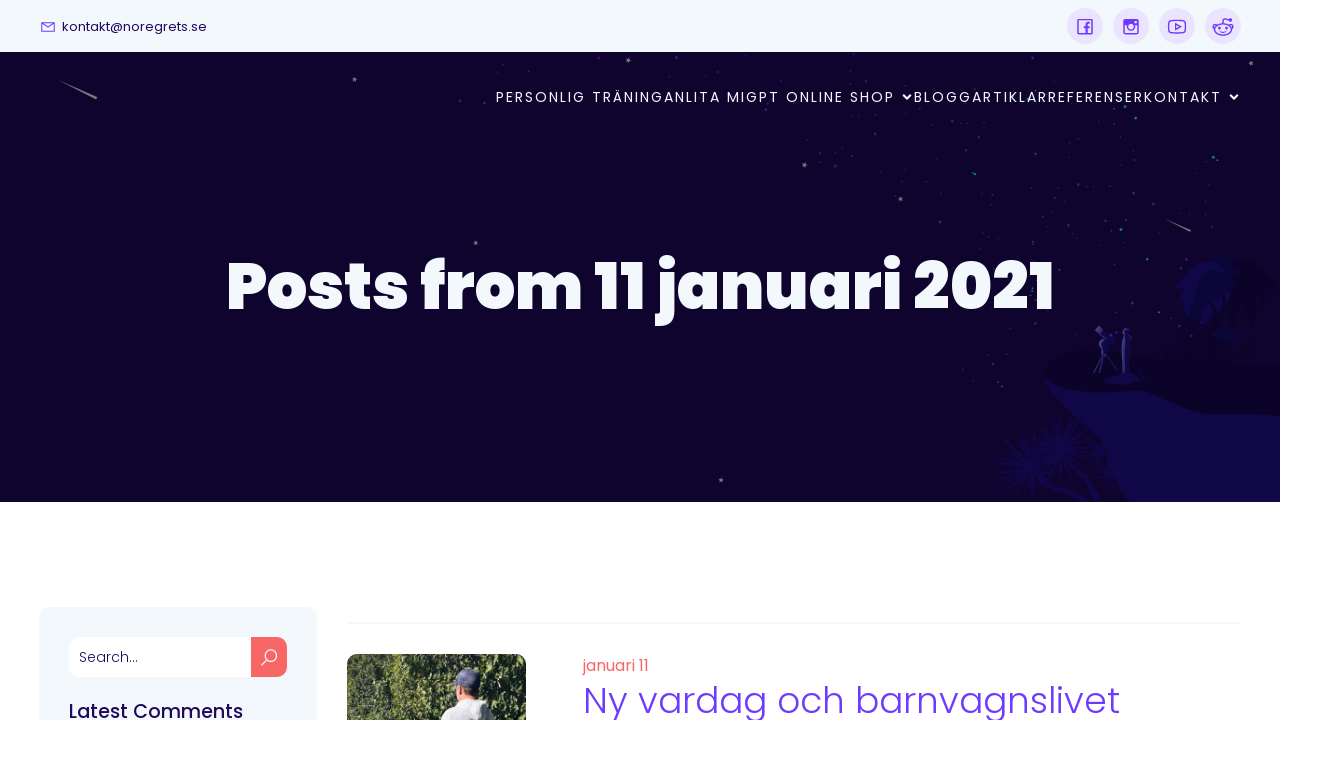

--- FILE ---
content_type: text/html; charset=UTF-8
request_url: https://noregrets.se/2021/01/11/
body_size: 13854
content:
<!DOCTYPE html><html lang="sv-SE" id="kubio"><head><meta charset="UTF-8" /><meta name="viewport" content="width=device-width, initial-scale=1" /><meta name='robots' content='noindex, follow' /><link media="all" href="https://noregrets.se/wp-content/cache/autoptimize/css/autoptimize_171a04a0e2598656682f04fafc727c33.css" rel="stylesheet"><link media="only screen and (max-width: 768px)" href="https://noregrets.se/wp-content/cache/autoptimize/css/autoptimize_541e2ced151704f4ff1844c6de47ec02.css" rel="stylesheet"><title>11 januari, 2021 -</title><meta property="og:locale" content="sv_SE" /><meta property="og:type" content="website" /><meta property="og:title" content="11 januari, 2021 -" /><meta property="og:url" content="https://noregrets.se/2021/01/11/" /><meta name="twitter:card" content="summary_large_image" /><meta name="twitter:site" content="@noregrets_se" /> <script type="application/ld+json" class="yoast-schema-graph">{"@context":"https://schema.org","@graph":[{"@type":"CollectionPage","@id":"https://noregrets.se/2021/01/11/","url":"https://noregrets.se/2021/01/11/","name":"11 januari, 2021 -","isPartOf":{"@id":"https://noregrets.se/#website"},"primaryImageOfPage":{"@id":"https://noregrets.se/2021/01/11/#primaryimage"},"image":{"@id":"https://noregrets.se/2021/01/11/#primaryimage"},"thumbnailUrl":"https://noregrets.se/wp-content/uploads/2021/01/43E783DB-B565-4288-A02F-2F9C94F1D3D5-AD28D86A-51F6-4A48-98BA-B275E03A5626-scaled.jpg","breadcrumb":{"@id":"https://noregrets.se/2021/01/11/#breadcrumb"},"inLanguage":"sv-SE"},{"@type":"ImageObject","inLanguage":"sv-SE","@id":"https://noregrets.se/2021/01/11/#primaryimage","url":"https://noregrets.se/wp-content/uploads/2021/01/43E783DB-B565-4288-A02F-2F9C94F1D3D5-AD28D86A-51F6-4A48-98BA-B275E03A5626-scaled.jpg","contentUrl":"https://noregrets.se/wp-content/uploads/2021/01/43E783DB-B565-4288-A02F-2F9C94F1D3D5-AD28D86A-51F6-4A48-98BA-B275E03A5626-scaled.jpg","width":1920,"height":2560,"caption":"Processed with VSCO with a5 preset"},{"@type":"BreadcrumbList","@id":"https://noregrets.se/2021/01/11/#breadcrumb","itemListElement":[{"@type":"ListItem","position":1,"name":"Personlig Träning Online","item":"https://noregrets.se/"},{"@type":"ListItem","position":2,"name":"Arkiv för 11 januari, 2021"}]},{"@type":"WebSite","@id":"https://noregrets.se/#website","url":"https://noregrets.se/","name":"","description":"","potentialAction":[{"@type":"SearchAction","target":{"@type":"EntryPoint","urlTemplate":"https://noregrets.se/?s={search_term_string}"},"query-input":"required name=search_term_string"}],"inLanguage":"sv-SE"}]}</script> <title>11 januari, 2021 -</title><link rel='dns-prefetch' href='//fonts.googleapis.com' /><link rel="alternate" type="application/rss+xml" title=" &raquo; Webbflöde" href="https://noregrets.se/feed/" /><link rel="alternate" type="application/rss+xml" title=" &raquo; Kommentarsflöde" href="https://noregrets.se/comments/feed/" /> <script>(function(){
							var docEL = document.documentElement;
							var style = docEL.style;
							if (!("backgroundAttachment" in style)) return false;
							var oldValue = style.backgroundAttachment;
							style.backgroundAttachment = "fixed";
							var isSupported = (style.backgroundAttachment === "fixed");
							style.backgroundAttachment = oldValue;

							if(navigator.userAgent.toLowerCase().indexOf('mac') !== -1 && navigator.maxTouchPoints){
								isSupported = false;
							}

							if(!isSupported){
								console.warn('Kubio - Browser does not support attachment fix');
								document.documentElement.classList.add('kubio-attachment-fixed-support-fallback');
							}
						})()</script> <link async rel="preload" as="style" onload="this.onload=null;this.rel='stylesheet'" id='kubio-google-fonts-css' href='https://fonts.googleapis.com/css?family=Open+Sans%3A300%2C300italic%2C400%2C400italic%2C600%2C600italic%2C700%2C700italic%2C800%2C800italic%2C900%7CMulish%3A400%7CRoboto%3A100%2C100italic%2C300%2C300italic%2C400%2C400italic%2C500%2C500italic%2C700%2C700italic%2C900%2C900italic%7CCarter+One%3A400%7CAguafina+Script%3A400%7CBilbo%3A400%7CBonheur+Royale%3A400%7CPoppins%3A300%2C400%2C400italic%2C500%2C600%2C700%2C700italic%2C800%2C900&#038;display=swap' type='text/css' media='all' /> <noscript><link async rel='stylesheet' href='https://fonts.googleapis.com/css?family=Open+Sans%3A300%2C300italic%2C400%2C400italic%2C600%2C600italic%2C700%2C700italic%2C800%2C800italic%2C900%7CMulish%3A400%7CRoboto%3A100%2C100italic%2C300%2C300italic%2C400%2C400italic%2C500%2C500italic%2C700%2C700italic%2C900%2C900italic%7CCarter+One%3A400%7CAguafina+Script%3A400%7CBilbo%3A400%7CBonheur+Royale%3A400%7CPoppins%3A300%2C400%2C400italic%2C500%2C600%2C700%2C700italic%2C800%2C900&#038;display=swap' media='all'></noscript> <noscript><link rel='stylesheet' href='https://noregrets.se/wp-content/plugins/kubio/build/third-party-blocks/style.css' media='all'></noscript> <script type="text/javascript" src="https://noregrets.se/wp-includes/js/jquery/jquery.min.js" id="jquery-core-js"></script> <link rel="https://api.w.org/" href="https://noregrets.se/wp-json/" /><link rel="EditURI" type="application/rsd+xml" title="RSD" href="https://noregrets.se/xmlrpc.php?rsd" /><meta name="generator" content="WordPress 6.9" /><meta name="generator" content="WooCommerce 7.7.2" /><meta name="format-detection" content="telephone=no"> <noscript><style>.woocommerce-product-gallery{ opacity: 1 !important; }</style></noscript><meta name="generator" content="Elementor 3.22.3; features: e_optimized_assets_loading, e_optimized_css_loading, additional_custom_breakpoints; settings: css_print_method-external, google_font-enabled, font_display-auto"><meta name="generator" content="Powered by Slider Revolution 5.4.8 - responsive, Mobile-Friendly Slider Plugin for WordPress with comfortable drag and drop interface." /><link rel="icon" href="https://noregrets.se/wp-content/uploads/2013/08/cropped-NR_logo_final-e1437383198903-32x32.png" sizes="32x32" /><link rel="icon" href="https://noregrets.se/wp-content/uploads/2013/08/cropped-NR_logo_final-e1437383198903-192x192.png" sizes="192x192" /><link rel="apple-touch-icon" href="https://noregrets.se/wp-content/uploads/2013/08/cropped-NR_logo_final-e1437383198903-180x180.png" /><meta name="msapplication-TileImage" content="https://noregrets.se/wp-content/uploads/2013/08/cropped-NR_logo_final-e1437383198903-270x270.png" /> <script type="text/javascript">function setREVStartSize(e){									
						try{ e.c=jQuery(e.c);var i=jQuery(window).width(),t=9999,r=0,n=0,l=0,f=0,s=0,h=0;
							if(e.responsiveLevels&&(jQuery.each(e.responsiveLevels,function(e,f){f>i&&(t=r=f,l=e),i>f&&f>r&&(r=f,n=e)}),t>r&&(l=n)),f=e.gridheight[l]||e.gridheight[0]||e.gridheight,s=e.gridwidth[l]||e.gridwidth[0]||e.gridwidth,h=i/s,h=h>1?1:h,f=Math.round(h*f),"fullscreen"==e.sliderLayout){var u=(e.c.width(),jQuery(window).height());if(void 0!=e.fullScreenOffsetContainer){var c=e.fullScreenOffsetContainer.split(",");if (c) jQuery.each(c,function(e,i){u=jQuery(i).length>0?u-jQuery(i).outerHeight(!0):u}),e.fullScreenOffset.split("%").length>1&&void 0!=e.fullScreenOffset&&e.fullScreenOffset.length>0?u-=jQuery(window).height()*parseInt(e.fullScreenOffset,0)/100:void 0!=e.fullScreenOffset&&e.fullScreenOffset.length>0&&(u-=parseInt(e.fullScreenOffset,0))}f=u}else void 0!=e.minHeight&&f<e.minHeight&&(f=e.minHeight);e.c.closest(".rev_slider_wrapper").css({height:f})					
						}catch(d){console.log("Failure at Presize of Slider:"+d)}						
					};</script>  <script>(function(w,d,s,l,i){w[l]=w[l]||[];w[l].push({'gtm.start':
new Date().getTime(),event:'gtm.js'});var f=d.getElementsByTagName(s)[0],
j=d.createElement(s),dl=l!='dataLayer'?'&l='+l:'';j.async=true;j.src=
'https://www.googletagmanager.com/gtm.js?id='+i+dl;f.parentNode.insertBefore(j,f);
})(window,document,'script','dataLayer','GTM-TD48S36');</script> </head><body data-rsssl=1 class="archive date wp-custom-logo wp-theme-ketos theme-ketos woocommerce-no-js elementor-default elementor-kit-7103"> <noscript><iframe src="https://www.googletagmanager.com/ns.html?id=GTM-TD48S36"
height="0" width="0" style="display:none;visibility:hidden"></iframe></noscript><div id="page-top" tabindex="-1"></div><div class="wp-site-blocks"><div class="wp-block wp-block-kubio-header  position-relative wp-block-kubio-header__container style-theme-Zam-Tq5W3-container" data-kubio="kubio/header"><div class="wp-block wp-block-kubio-navigation  position-relative wp-block-kubio-navigation__outer style-LcfRdXOzz7-outer style-local-1-outer h-navigation_overlap" data-kubio="kubio/navigation" data-kubio-component="overlap" data-kubio-settings="true" id="navigation"><div class="wp-block wp-block-kubio-navigation-top-bar  kubio-hide-on-mobile position-relative wp-block-kubio-navigation-top-bar__outer style-ozlLKrQtI0-outer style-local-2-outer d-flex align-items-lg-center align-items-md-center align-items-center" data-kubio="kubio/navigation-top-bar"><div class="background-wrapper"><div class="background-layer background-layer-media-container-lg"></div><div class="background-layer background-layer-media-container-md"></div><div class="background-layer background-layer-media-container"></div></div><div class="position-relative wp-block-kubio-navigation-top-bar__inner style-ozlLKrQtI0-inner style-local-2-inner h-section-grid-container h-section-boxed-container"><div class="wp-block wp-block-kubio-row  kubio-hide-on-mobile position-relative wp-block-kubio-row__container style-AJqRB6aQ_D-container style-local-3-container gutters-row-lg-2 gutters-row-v-lg-0 gutters-row-md-2 gutters-row-v-md-0 gutters-row-0 gutters-row-v-0" data-kubio="kubio/row"><div class="background-wrapper"><div class="background-layer background-layer-media-container-lg"></div><div class="background-layer background-layer-media-container-md"></div><div class="background-layer background-layer-media-container"></div></div><div class="position-relative wp-block-kubio-row__inner style-AJqRB6aQ_D-inner style-local-3-inner h-row align-items-lg-stretch align-items-md-stretch align-items-stretch justify-content-lg-center justify-content-md-center justify-content-center gutters-col-lg-2 gutters-col-v-lg-0 gutters-col-md-2 gutters-col-v-md-0 gutters-col-0 gutters-col-v-0"><div class="wp-block wp-block-kubio-column  position-relative wp-block-kubio-column__container style-KxO1ts3qLo-container style-local-4-container d-flex h-col-lg h-col-md h-col-auto" data-kubio="kubio/column"><div class="position-relative wp-block-kubio-column__inner style-KxO1ts3qLo-inner style-local-4-inner d-flex h-flex-basis h-px-lg-0 v-inner-lg-0 h-px-md-0 v-inner-md-0 h-px-0 v-inner-0"><div class="background-wrapper"><div class="background-layer background-layer-media-container-lg"></div><div class="background-layer background-layer-media-container-md"></div><div class="background-layer background-layer-media-container"></div></div><div class="position-relative wp-block-kubio-column__align style-KxO1ts3qLo-align style-local-4-align h-y-container h-column__content h-column__v-align flex-basis-100 align-self-lg-center align-self-md-center align-self-center"><ul class="wp-block wp-block-kubio-iconlist  position-relative wp-block-kubio-iconlist__outer style-0QWw4YwQoj-outer style-local-5-outer ul-list-icon list-type-horizontal-on-desktop list-type-horizontal-on-tablet list-type-horizontal-on-mobile" data-kubio="kubio/iconlist"><li class="wp-block wp-block-kubio-iconlistitem  position-relative wp-block-kubio-iconlistitem__item style-nemIUUXNgzE-item style-local-6-item" data-kubio="kubio/iconlistitem"><div class="first-el-spacer position-relative wp-block-kubio-iconlistitem__divider-wrapper style-nemIUUXNgzE-divider-wrapper style-local-6-divider-wrapper"></div><a href="mailto:kontakt@noregrets.se" class="position-relative wp-block-kubio-iconlistitem__ style-nemIUUXNgzE- style-local-6-"><div class="position-relative wp-block-kubio-iconlistitem__text-wrapper style-nemIUUXNgzE-text-wrapper style-local-6-text-wrapper"><span class="h-svg-icon wp-block-kubio-iconlistitem__icon style-nemIUUXNgzE-icon style-local-6-icon" name="icons8-line-awesome/envelope-o"><svg version="1.1" xmlns="http://www.w3.org/2000/svg" xmlns:xlink="http://www.w3.org/1999/xlink" id="envelope-o" viewBox="0 0 512 545.5"><path d="M48 160h416v288H48V160zm69 32l139 92.5L395 192H117zm-37 14v210h352V206L265 317.5l-9 5.5-9-5.5z"/></svg></span><span class="position-relative wp-block-kubio-iconlistitem__text style-nemIUUXNgzE-text style-local-6-text">kontakt@noregrets.se</span></div></a><div class="last-el-spacer position-relative wp-block-kubio-iconlistitem__divider-wrapper style-nemIUUXNgzE-divider-wrapper style-local-6-divider-wrapper"></div><div class="position-relative wp-block-kubio-iconlistitem__divider-wrapper style-nemIUUXNgzE-divider-wrapper style-local-6-divider-wrapper"></div></li></ul></div></div></div><div class="wp-block wp-block-kubio-column  position-relative wp-block-kubio-column__container style-hf_nTKlzGJN-container style-local-8-container d-flex h-col-lg-auto h-col-md-auto h-col-auto" data-kubio="kubio/column"><div class="position-relative wp-block-kubio-column__inner style-hf_nTKlzGJN-inner style-local-8-inner d-flex h-flex-basis h-px-lg-0 v-inner-lg-0 h-px-md-0 v-inner-md-0 h-px-0 v-inner-0"><div class="background-wrapper"><div class="background-layer background-layer-media-container-lg"></div><div class="background-layer background-layer-media-container-md"></div><div class="background-layer background-layer-media-container"></div></div><div class="position-relative wp-block-kubio-column__align style-hf_nTKlzGJN-align style-local-8-align h-y-container h-column__content h-column__v-align flex-basis-auto align-self-lg-start align-self-md-start align-self-start"><div class="wp-block wp-block-kubio-social-icons  position-relative wp-block-kubio-social-icons__outer style-t7R9JbP7rQb-outer style-local-9-outer social-icons--container" data-kubio="kubio/social-icons" id="social-icons-1"><a class="wp-block wp-block-kubio-social-icon  position-relative wp-block-kubio-social-icon__link style-UCOQCibIAzf-link style-local-10-link social-icon-link" data-kubio="kubio/social-icon" aria-label="Social link: "><span class="h-svg-icon wp-block-kubio-social-icon__icon style-UCOQCibIAzf-icon style-local-10-icon" name="icons8-line-awesome/facebook"><svg version="1.1" xmlns="http://www.w3.org/2000/svg" xmlns:xlink="http://www.w3.org/1999/xlink" id="facebook" viewBox="0 0 512 545.5"><path d="M112 112h288c17.49 0 32 14.51 32 32v288c0 17.49-14.51 32-32 32H112c-17.49 0-32-14.51-32-32V144c0-17.49 14.51-32 32-32zm0 32v288h155V324h-42v-48h42v-36c0-41.328 25.136-63.5 62-63.5 17.664 0 33.068.908 37.5 1.5v43.5h-26c-20.048 0-23.5 9.516-23.5 23.5v31h47.5l-6 48H317v108h83V144H112z"/></svg></span></a><a class="wp-block wp-block-kubio-social-icon  position-relative wp-block-kubio-social-icon__link style-F-CAbLWmjnX-link style-local-11-link social-icon-link" data-kubio="kubio/social-icon" aria-label="Social link: "><span class="h-svg-icon wp-block-kubio-social-icon__icon style-F-CAbLWmjnX-icon style-local-11-icon" name="icons8-line-awesome/instagram"><svg version="1.1" xmlns="http://www.w3.org/2000/svg" xmlns:xlink="http://www.w3.org/1999/xlink" id="instagram" viewBox="0 0 512 545.5"><path d="M128 112h256c26.32 0 48 21.68 48 48v256c0 26.32-21.68 48-48 48H128c-26.32 0-48-21.68-48-48V160c0-26.32 21.68-48 48-48zm208 48v48h48v-48h-48zm-80 64c-35.536 0-64 28.464-64 64s28.464 64 64 64 64-28.464 64-64-28.464-64-64-64zm-144 32v160c0 9.04 6.96 16 16 16h256c9.04 0 16-6.96 16-16V256h-53.5c3.544 9.99 5.5 20.83 5.5 32 0 52.83-43.17 96-96 96s-96-43.17-96-96c0-11.17 1.956-22.01 5.5-32H112z"/></svg></span></a><a class="wp-block wp-block-kubio-social-icon  position-relative wp-block-kubio-social-icon__link style-yXKlFxRCZdv-link style-local-12-link social-icon-link" data-kubio="kubio/social-icon" aria-label="Social link: "><span class="h-svg-icon wp-block-kubio-social-icon__icon style-yXKlFxRCZdv-icon style-local-12-icon" name="icons8-line-awesome/youtube-play"><svg version="1.1" xmlns="http://www.w3.org/2000/svg" xmlns:xlink="http://www.w3.org/1999/xlink" id="youtube-play" viewBox="0 0 512 545.5"><path d="M256 128c60.263 0 113.502 6.265 146 11 26.856 3.916 48.563 24.196 53.5 51 4.223 22.86 8.5 56.296 8.5 98 0 41.688-4.296 75.152-8.5 98-4.938 26.824-26.624 47.105-53.5 51-32.612 4.733-86.06 11-146 11-59.954 0-113.4-6.267-146-11-26.864-3.896-48.54-24.197-53.5-51-4.205-22.822-8.5-56.207-8.5-98 0-41.81 4.294-75.176 8.5-98 4.938-26.805 26.652-47.086 53.5-51 32.498-4.735 85.722-11 146-11zm0 32c-58.122 0-110.095 5.924-141.5 10.5-13.536 1.974-24.046 12.177-26.5 25.5-3.89 21.112-8 52.337-8 92 0 39.648 4.11 70.887 8 92 2.465 13.325 12.98 23.54 26.5 25.5 31.53 4.578 83.727 10.5 141.5 10.5 57.758 0 109.952-5.92 141.5-10.5 13.54-1.962 24.045-12.164 26.5-25.5 3.892-21.152 8-52.472 8-92 0-39.544-4.095-70.86-8-92-2.454-13.324-12.973-23.527-26.5-25.5-31.406-4.576-83.394-10.5-141.5-10.5zm-48 36.5l24 13.5 112 64 24 14-24 14-112 64-24 13.5v-183zm32 55v73l63.5-36.5z"/></svg></span></a><a class="wp-block wp-block-kubio-social-icon  position-relative wp-block-kubio-social-icon__link style-H52xjLYe2Ar-link style-local-13-link social-icon-link" data-kubio="kubio/social-icon" aria-label="Social link: "><span class="h-svg-icon wp-block-kubio-social-icon__icon style-H52xjLYe2Ar-icon style-local-13-icon" name="icons8-line-awesome/reddit"><svg version="1.1" xmlns="http://www.w3.org/2000/svg" xmlns:xlink="http://www.w3.org/1999/xlink" id="reddit" viewBox="0 0 512 545.5"><path d="M298.5 96c17.22 0 30.54 6.428 45 11.5 12.44 4.364 26.343 8.396 45.5 9.5 6.795-12.467 19.875-21 35-21 22 0 40 18 40 40s-18 40-40 40c-17.4 0-32.032-11.405-37.5-27-22.485-1.5-39.988-6.76-53.5-11.5-15.896-5.575-26.17-9.5-34.5-9.5-17.55 0-26.5 10.836-26.5 26.5v54c44.15 2.282 84.11 13.977 116.5 32.5 12.372-11.938 28.88-17.012 45-17 17.43.013 35.21 6.175 47.5 20l.5.5c11.788 14.732 16.644 34.406 13.5 54-2.882 17.96-13.36 36.218-31.5 48 .1 1.83.5 3.648.5 5.5 0 41.664-25.204 78.205-63 103.5S312.216 496 256 496s-107.204-15.205-145-40.5S48 393.664 48 352c0-1.852.4-3.67.5-5.5-18.14-11.782-28.618-30.04-31.5-48-3.143-19.594 1.712-39.268 13.5-54l.5-.5v-.5c12.29-13.823 30.073-19.487 47.5-19.5 16.12-.012 32.624 5.065 45 17 32.39-18.523 72.35-30.218 116.5-32.5v-54c0-31.184 24.946-58.5 58.5-58.5zM256 240c-50.456 0-95.464 13.895-127 35s-49 48.265-49 77 17.464 55.895 49 77 76.544 35 127 35 95.464-13.895 127-35 49-48.265 49-77-17.464-55.895-49-77-76.544-35-127-35zM78.5 256c-9.49.007-18.153 3.372-23 8.5-.086.107.085.39 0 .5-5.1 6.614-8.224 17.757-6.5 28.5 1 6.229 3.408 12.36 7.5 17.5 8.12-19.152 21.637-36.46 39-51-4.925-2.5-10.912-4.005-17-4zm355 0c-6.09-.005-12.075 1.5-17 4 17.363 14.54 30.88 31.848 39 51 4.092-5.14 6.5-11.271 7.5-17.5 1.724-10.743-1.4-21.886-6.5-28.5-.035-.037.035-.463 0-.5-4.846-5.126-13.507-8.493-23-8.5zM176 288c17.673 0 32 14.327 32 32s-14.327 32-32 32-32-14.327-32-32 14.327-32 32-32zm160 0c17.673 0 32 14.327 32 32s-14.327 32-32 32-32-14.327-32-32 14.327-32 32-32zm4 88.5c-10.224 29.872-43.103 55.5-84 55.5s-73.776-25.773-84-53.5c18.4 14.928 49.248 26 84 26s65.6-10.928 84-28z"/></svg></span></a></div></div></div></div></div></div></div></div><div class="wp-block wp-block-kubio-navigation-section  position-relative wp-block-kubio-navigation-section__nav style-4XWiQqjC9fL-nav style-local-14-nav h-section h-navigation" data-kubio="kubio/navigation-section" data-kubio-component="navigation" data-kubio-settings="{&quot;sticky&quot;:false,&quot;overlap&quot;:true}"><div class="position-relative wp-block-kubio-navigation-section__nav-section style-4XWiQqjC9fL-nav-section style-local-14-nav-section h-section-grid-container h-section-fluid-container h-section-boxed-container"><div class="wp-block wp-block-kubio-navigation-items  position-relative wp-block-kubio-navigation-items__outer style-CQURXsrtkEk-outer style-local-15-outer" data-kubio="kubio/navigation-items" data-nav-normal="true"><div class="wp-block wp-block-kubio-row  position-relative wp-block-kubio-row__container style-Mw4e1uNRYEK-container style-local-16-container gutters-row-lg-2 gutters-row-v-lg-0 gutters-row-md-0 gutters-row-v-md-0 gutters-row-2 gutters-row-v-0" data-kubio="kubio/row"><div class="background-wrapper"><div class="background-layer background-layer-media-container-lg"></div><div class="background-layer background-layer-media-container-md"></div><div class="background-layer background-layer-media-container"></div></div><div class="position-relative wp-block-kubio-row__inner style-Mw4e1uNRYEK-inner style-local-16-inner h-row align-items-lg-stretch align-items-md-stretch align-items-stretch justify-content-lg-center justify-content-md-center justify-content-center gutters-col-lg-2 gutters-col-v-lg-0 gutters-col-md-0 gutters-col-v-md-0 gutters-col-2 gutters-col-v-0"><div class="wp-block wp-block-kubio-column  position-relative wp-block-kubio-column__container style-uVCn1NyKcAR-container style-local-17-container d-flex h-col-lg-auto h-col-md-auto h-col" data-kubio="kubio/column"><div class="position-relative wp-block-kubio-column__inner style-uVCn1NyKcAR-inner style-local-17-inner d-flex h-flex-basis h-px-lg-0 v-inner-lg-0 h-px-md-2 v-inner-md-0 h-px-2 v-inner-2"><div class="background-wrapper"><div class="background-layer background-layer-media-container-lg"></div><div class="background-layer background-layer-media-container-md"></div><div class="background-layer background-layer-media-container"></div></div><div class="position-relative wp-block-kubio-column__align style-uVCn1NyKcAR-align style-local-17-align h-y-container h-column__content h-column__v-align flex-basis-auto align-self-lg-center align-self-md-center align-self-center"><a class="wp-block wp-block-kubio-logo  position-relative wp-block-kubio-logo__container style-VjoiaMOq-82-container style-local-18-container kubio-has-gap-fallback kubio-logo-direction-row autodetect-mode" data-kubio="kubio/logo" href="https://noregrets.se"><span class="position-relative wp-block-kubio-logo__text style-VjoiaMOq-82-text style-local-18-text"></span></a></div></div></div><div class="wp-block wp-block-kubio-column  kubio-hide-on-mobile position-relative wp-block-kubio-column__container style-WzOWYt4IiRV-container style-local-19-container d-flex h-col-lg h-col-md h-col-auto" data-kubio="kubio/column"><div class="position-relative wp-block-kubio-column__inner style-WzOWYt4IiRV-inner style-local-19-inner d-flex h-flex-basis h-px-lg-0 v-inner-lg-0 h-px-md-0 v-inner-md-0 h-px-0 v-inner-0"><div class="background-wrapper"><div class="background-layer background-layer-media-container-lg"></div><div class="background-layer background-layer-media-container-md"></div><div class="background-layer background-layer-media-container"></div></div><div class="position-relative wp-block-kubio-column__align style-WzOWYt4IiRV-align style-local-19-align h-y-container h-column__content h-column__v-align flex-basis-100 align-self-lg-center align-self-md-center align-self-center"><div class="wp-block wp-block-kubio-spacer  position-relative wp-block-kubio-spacer__container style-ZYMyzT_8fsY-container style-local-20-container" data-kubio="kubio/spacer"></div></div></div></div><div class="wp-block wp-block-kubio-column  position-relative wp-block-kubio-column__container style--v2CwntpQFq-container style-local-21-container d-flex h-col-lg-auto h-col-md-auto h-col-auto" data-kubio="kubio/column"><div class="position-relative wp-block-kubio-column__inner style--v2CwntpQFq-inner style-local-21-inner d-flex h-flex-basis h-px-lg-0 v-inner-lg-0 h-px-md-0 v-inner-md-0 h-px-2 v-inner-2"><div class="background-wrapper"><div class="background-layer background-layer-media-container-lg"></div><div class="background-layer background-layer-media-container-md"></div><div class="background-layer background-layer-media-container"></div></div><div class="position-relative wp-block-kubio-column__align style--v2CwntpQFq-align style-local-21-align h-y-container h-column__content h-column__v-align flex-basis-auto align-self-lg-center align-self-md-center align-self-center"><div class="wp-block wp-block-kubio-dropdown-menu  position-relative wp-block-kubio-dropdown-menu__outer style-s750gcXQ2_--outer style-local-22-outer kubio-dropdown-menu h-ignore-global-body-typography has-offcanvas-mobile bordered-active-item bordered-active-item--bottom effect-borders-grow grow-from-left" data-kubio="kubio/dropdown-menu" data-kubio-component="dropdown-menu" data-kubio-settings="[]"><div class="wp-block wp-block-kubio-menu-items  position-relative wp-block-kubio-menu-items__outer style-bv6bO4U4KSu-outer style-local-23-outer kubio-menu" data-kubio="kubio/menu-items"><ul id="menu-main-menu" class="menu kubio-has-gap-fallback"><li id="menu-item-5547" class="menu-item menu-item-type-custom menu-item-object-custom menu-item-5547"><a href="https://www.noregrets.se" style=";--kubio-menu-item-depth:0">Personlig Träning</a></li><li id="menu-item-182" class="menu-item menu-item-type-post_type menu-item-object-page menu-item-182"><a href="https://noregrets.se/personlig-traning/" style=";--kubio-menu-item-depth:0">Anlita mig</a></li><li id="menu-item-5064" class="menu-item menu-item-type-post_type menu-item-object-page menu-item-has-children menu-item-5064"><a href="https://noregrets.se/shop/" style=";--kubio-menu-item-depth:0"><span>PT Online Shop</span><svg class="kubio-menu-item-icon" role="img" viewBox="0 0 320 512"> <path d="M143 352.3L7 216.3c-9.4-9.4-9.4-24.6 0-33.9l22.6-22.6c9.4-9.4 24.6-9.4 33.9 0l96.4 96.4 96.4-96.4c9.4-9.4 24.6-9.4 33.9 0l22.6 22.6c9.4 9.4 9.4 24.6 0 33.9l-136 136c-9.2 9.4-24.4 9.4-33.8 0z"></path></svg></a><ul class="sub-menu"><li id="menu-item-5069" class="menu-item menu-item-type-post_type menu-item-object-product menu-item-5069"><a href="https://noregrets.se/produkt/kostprogram/" style=";--kubio-menu-item-depth:1">Kostschema</a></li><li id="menu-item-5068" class="menu-item menu-item-type-post_type menu-item-object-product menu-item-5068"><a href="https://noregrets.se/produkt/traningsprogram/" style=";--kubio-menu-item-depth:1">Träningsprogram</a></li><li id="menu-item-6665" class="menu-item menu-item-type-post_type menu-item-object-product menu-item-6665"><a href="https://noregrets.se/produkt/transformation-12-veckor/" style=";--kubio-menu-item-depth:1">12 veckor kost &#038; träningsprogram</a></li></ul></li><li id="menu-item-5546" class="menu-item menu-item-type-post_type menu-item-object-page current_page_parent menu-item-5546"><a href="https://noregrets.se/traningsblogg/" style=";--kubio-menu-item-depth:0">Blogg</a></li><li id="menu-item-297" class="menu-item menu-item-type-post_type menu-item-object-page menu-item-297"><a href="https://noregrets.se/artiklar/" style=";--kubio-menu-item-depth:0">Artiklar</a></li><li id="menu-item-3826" class="menu-item menu-item-type-post_type menu-item-object-page menu-item-3826"><a href="https://noregrets.se/referenser/" style=";--kubio-menu-item-depth:0">Referenser</a></li><li id="menu-item-114" class="menu-item menu-item-type-post_type menu-item-object-page menu-item-has-children menu-item-114"><a href="https://noregrets.se/kontakt/" style=";--kubio-menu-item-depth:0"><span>Kontakt</span><svg class="kubio-menu-item-icon" role="img" viewBox="0 0 320 512"> <path d="M143 352.3L7 216.3c-9.4-9.4-9.4-24.6 0-33.9l22.6-22.6c9.4-9.4 24.6-9.4 33.9 0l96.4 96.4 96.4-96.4c9.4-9.4 24.6-9.4 33.9 0l22.6 22.6c9.4 9.4 9.4 24.6 0 33.9l-136 136c-9.2 9.4-24.4 9.4-33.8 0z"></path></svg></a><ul class="sub-menu"><li id="menu-item-183" class="menu-item menu-item-type-post_type menu-item-object-page menu-item-183"><a href="https://noregrets.se/om-noregrets/" style=";--kubio-menu-item-depth:1">Om mig</a></li></ul></li></ul></div><div class="wp-block wp-block-kubio-menu-offscreen  position-relative wp-block-kubio-menu-offscreen__container style-9GgIOQwI8Nm-container style-local-24-container" data-kubio="kubio/menu-offscreen"><div class="position-relative wp-block-kubio-menu-offscreen__align style-9GgIOQwI8Nm-align style-local-24-align"><button class="position-relative wp-block-kubio-menu-offscreen__iconWrapper style-9GgIOQwI8Nm-iconWrapper style-local-24-iconWrapper kubio-offscreen-icon-wrapper" data-target="#kubio-offscreen-6972938e17a4d" data-target-id="kubio-offscreen-6972938e17a4d" data-direction="right" data-width="300px" data-offcanvas-overlay-id="kubio-offscreen-6972938e17a4d-overlay" aria-label="Mobile Menu" data-kubio-component="offcanvas" data-kubio-settings="[]"><span class="h-svg-icon wp-block-kubio-menu-offscreen__icon style-9GgIOQwI8Nm-icon style-local-24-icon" name="font-awesome/navicon"><svg version="1.1" xmlns="http://www.w3.org/2000/svg" xmlns:xlink="http://www.w3.org/1999/xlink" id="navicon" viewBox="0 0 1536 1896.0833"><path d="M1536 1344v128q0 26-19 45t-45 19H64q-26 0-45-19t-19-45v-128q0-26 19-45t45-19h1408q26 0 45 19t19 45zm0-512v128q0 26-19 45t-45 19H64q-26 0-45-19T0 960V832q0-26 19-45t45-19h1408q26 0 45 19t19 45zm0-512v128q0 26-19 45t-45 19H64q-26 0-45-19T0 448V320q0-26 19-45t45-19h1408q26 0 45 19t19 45z"/></svg></span></button></div><div class="position-relative wp-block-kubio-menu-offscreen__offscreenOverlay style-9GgIOQwI8Nm-offscreenOverlay style-local-24-offscreenOverlay kubio-offscreen-overlay offscreen-overlay" id="kubio-offscreen-6972938e17a4d-overlay"></div><div class="position-relative wp-block-kubio-menu-offscreen__offscreen style-9GgIOQwI8Nm-offscreen style-local-24-offscreen kubio-offscreen offscreen hide" id="kubio-offscreen-6972938e17a4d"><div class="position-relative wp-block-kubio-menu-offscreen__inner style-9GgIOQwI8Nm-inner style-local-24-inner"><div class="wp-block wp-block-kubio-menu-offscreen-content  position-relative wp-block-kubio-menu-offscreen-content__container style-HGe753c0sML-container style-local-25-container" data-kubio="kubio/menu-offscreen-content"><div class="wp-block wp-block-kubio-row  position-relative wp-block-kubio-row__container style-LVAziT719Nf-container style-local-26-container gutters-row-lg-3 gutters-row-v-lg-2 gutters-row-md-3 gutters-row-v-md-2 gutters-row-0 gutters-row-v-2" data-kubio="kubio/row"><div class="background-wrapper"><div class="background-layer background-layer-media-container-lg"></div><div class="background-layer background-layer-media-container-md"></div><div class="background-layer background-layer-media-container"></div></div><div class="position-relative wp-block-kubio-row__inner style-LVAziT719Nf-inner style-local-26-inner h-row align-items-lg-stretch align-items-md-stretch align-items-stretch justify-content-lg-center justify-content-md-center justify-content-center gutters-col-lg-3 gutters-col-v-lg-2 gutters-col-md-3 gutters-col-v-md-2 gutters-col-0 gutters-col-v-2"><div class="wp-block wp-block-kubio-column  position-relative wp-block-kubio-column__container style-5YOfFkBH3ae-container style-local-27-container d-flex h-col-lg-auto h-col-md-auto h-col-auto" data-kubio="kubio/column"><div class="position-relative wp-block-kubio-column__inner style-5YOfFkBH3ae-inner style-local-27-inner d-flex h-flex-basis h-px-lg-2 v-inner-lg-2 h-px-md-2 v-inner-md-2 h-px-2 v-inner-2"><div class="background-wrapper"><div class="background-layer background-layer-media-container-lg"></div><div class="background-layer background-layer-media-container-md"></div><div class="background-layer background-layer-media-container"></div></div><div class="position-relative wp-block-kubio-column__align style-5YOfFkBH3ae-align style-local-27-align h-y-container h-column__content h-column__v-align flex-basis-100 align-self-lg-start align-self-md-start align-self-start"><a class="wp-block wp-block-kubio-logo  position-relative wp-block-kubio-logo__container style-wddv3ngYXhW-container style-local-28-container kubio-has-gap-fallback kubio-logo-direction-row autodetect-mode" data-kubio="kubio/logo" href="https://noregrets.se"><span class="position-relative wp-block-kubio-logo__text style-wddv3ngYXhW-text style-local-28-text"></span></a></div></div></div></div></div><div class="wp-block wp-block-kubio-accordion-menu  position-relative wp-block-kubio-accordion-menu__outer style-sRJsuVndaC6-outer style-local-29-outer kubio-accordion-menu h-ignore-global-body-typography" data-kubio="kubio/accordion-menu" data-kubio-component="accordion-menu" data-kubio-settings="[]"><div class="wp-block wp-block-kubio-menu-items  position-relative wp-block-kubio-menu-items__outer style-Szss5YaXf3r-outer style-local-30-outer kubio-menu" data-kubio="kubio/menu-items"><ul id="menu-main-menu" class="menu kubio-has-gap-fallback"><li id="menu-item-5547" class="menu-item menu-item-type-custom menu-item-object-custom menu-item-5547"><a href="https://www.noregrets.se" style=";--kubio-menu-item-depth:0">Personlig Träning</a></li><li id="menu-item-182" class="menu-item menu-item-type-post_type menu-item-object-page menu-item-182"><a href="https://noregrets.se/personlig-traning/" style=";--kubio-menu-item-depth:0">Anlita mig</a></li><li id="menu-item-5064" class="menu-item menu-item-type-post_type menu-item-object-page menu-item-has-children menu-item-5064"><a href="https://noregrets.se/shop/" style=";--kubio-menu-item-depth:0"><span>PT Online Shop</span><svg class="kubio-menu-item-icon" role="img" viewBox="0 0 320 512"> <path d="M143 352.3L7 216.3c-9.4-9.4-9.4-24.6 0-33.9l22.6-22.6c9.4-9.4 24.6-9.4 33.9 0l96.4 96.4 96.4-96.4c9.4-9.4 24.6-9.4 33.9 0l22.6 22.6c9.4 9.4 9.4 24.6 0 33.9l-136 136c-9.2 9.4-24.4 9.4-33.8 0z"></path></svg></a><ul class="sub-menu"><li id="menu-item-5069" class="menu-item menu-item-type-post_type menu-item-object-product menu-item-5069"><a href="https://noregrets.se/produkt/kostprogram/" style=";--kubio-menu-item-depth:1">Kostschema</a></li><li id="menu-item-5068" class="menu-item menu-item-type-post_type menu-item-object-product menu-item-5068"><a href="https://noregrets.se/produkt/traningsprogram/" style=";--kubio-menu-item-depth:1">Träningsprogram</a></li><li id="menu-item-6665" class="menu-item menu-item-type-post_type menu-item-object-product menu-item-6665"><a href="https://noregrets.se/produkt/transformation-12-veckor/" style=";--kubio-menu-item-depth:1">12 veckor kost &#038; träningsprogram</a></li></ul></li><li id="menu-item-5546" class="menu-item menu-item-type-post_type menu-item-object-page current_page_parent menu-item-5546"><a href="https://noregrets.se/traningsblogg/" style=";--kubio-menu-item-depth:0">Blogg</a></li><li id="menu-item-297" class="menu-item menu-item-type-post_type menu-item-object-page menu-item-297"><a href="https://noregrets.se/artiklar/" style=";--kubio-menu-item-depth:0">Artiklar</a></li><li id="menu-item-3826" class="menu-item menu-item-type-post_type menu-item-object-page menu-item-3826"><a href="https://noregrets.se/referenser/" style=";--kubio-menu-item-depth:0">Referenser</a></li><li id="menu-item-114" class="menu-item menu-item-type-post_type menu-item-object-page menu-item-has-children menu-item-114"><a href="https://noregrets.se/kontakt/" style=";--kubio-menu-item-depth:0"><span>Kontakt</span><svg class="kubio-menu-item-icon" role="img" viewBox="0 0 320 512"> <path d="M143 352.3L7 216.3c-9.4-9.4-9.4-24.6 0-33.9l22.6-22.6c9.4-9.4 24.6-9.4 33.9 0l96.4 96.4 96.4-96.4c9.4-9.4 24.6-9.4 33.9 0l22.6 22.6c9.4 9.4 9.4 24.6 0 33.9l-136 136c-9.2 9.4-24.4 9.4-33.8 0z"></path></svg></a><ul class="sub-menu"><li id="menu-item-183" class="menu-item menu-item-type-post_type menu-item-object-page menu-item-183"><a href="https://noregrets.se/om-noregrets/" style=";--kubio-menu-item-depth:1">Om mig</a></li></ul></li></ul></div></div><div class="wp-block wp-block-kubio-row  position-relative wp-block-kubio-row__container style-Hk2VG0m18IE-container style-local-31-container gutters-row-lg-3 gutters-row-v-lg-2 gutters-row-md-3 gutters-row-v-md-2 gutters-row-0 gutters-row-v-2" data-kubio="kubio/row"><div class="background-wrapper"><div class="background-layer background-layer-media-container-lg"></div><div class="background-layer background-layer-media-container-md"></div><div class="background-layer background-layer-media-container"></div></div><div class="position-relative wp-block-kubio-row__inner style-Hk2VG0m18IE-inner style-local-31-inner h-row align-items-lg-stretch align-items-md-stretch align-items-stretch justify-content-lg-center justify-content-md-center justify-content-center gutters-col-lg-3 gutters-col-v-lg-2 gutters-col-md-3 gutters-col-v-md-2 gutters-col-0 gutters-col-v-2"><div class="wp-block wp-block-kubio-column  position-relative wp-block-kubio-column__container style-_HmuuOHDZek-container style-local-32-container d-flex h-col-lg-auto h-col-md-auto h-col-auto" data-kubio="kubio/column"><div class="position-relative wp-block-kubio-column__inner style-_HmuuOHDZek-inner style-local-32-inner d-flex h-flex-basis h-px-lg-2 v-inner-lg-2 h-px-md-2 v-inner-md-2 h-px-2 v-inner-2"><div class="background-wrapper"><div class="background-layer background-layer-media-container-lg"></div><div class="background-layer background-layer-media-container-md"></div><div class="background-layer background-layer-media-container"></div></div><div class="position-relative wp-block-kubio-column__align style-_HmuuOHDZek-align style-local-32-align h-y-container h-column__content h-column__v-align flex-basis-100 align-self-lg-center align-self-md-center align-self-center"><div class="wp-block wp-block-kubio-copyright  position-relative wp-block-kubio-copyright__outer style-G0R1M1Whza3-outer style-local-33-outer" data-kubio="kubio/copyright"><p>© 2026</p></div></div></div></div></div></div></div></div></div></div></div></div></div></div></div></div></div></div></div></div><div class="wp-block wp-block-kubio-hero  position-relative wp-block-kubio-hero__outer style-KFTMhA6WOVh-outer style-local-34-outer d-flex h-section-global-spacing align-items-lg-center align-items-md-center align-items-center" data-kubio="kubio/hero" id="hero"><div class="background-wrapper"><div class="background-layer background-layer-media-container-lg"><div class="overlay-layer"><div class="overlay-image-layer" style="background-color:rgba(0,0,0,1);opacity:0.50"></div></div></div><div class="background-layer background-layer-media-container-md"><div class="overlay-layer"><div class="overlay-image-layer" style="background-color:rgba(0,0,0,1);opacity:0.50"></div></div></div><div class="background-layer background-layer-media-container"><div class="overlay-layer"><div class="overlay-image-layer" style="background-color:rgba(0,0,0,1);opacity:0.50"></div></div></div></div><div class="position-relative wp-block-kubio-hero__inner style-KFTMhA6WOVh-inner style-local-34-inner h-navigation-padding h-section-grid-container h-section-boxed-container"> <script type='text/javascript'>(function () {
				// forEach polyfill
				if (!NodeList.prototype.forEach) {
					NodeList.prototype.forEach = function (callback) {
						for (var i = 0; i < this.length; i++) {
							callback.call(this, this.item(i));
						}
					}
				}
				var navigation = document.querySelector('[data-colibri-navigation-overlap="true"], .h-navigation_overlap');
				if (navigation) {

					var els = document
						.querySelectorAll('.h-navigation-padding');
					if (els.length) {
						els.forEach(function (item) {
							item.style.paddingTop = navigation.offsetHeight + "px";
						});
					}
				}
			})();</script> <div class="wp-block wp-block-kubio-row  position-relative wp-block-kubio-row__container style-vv0pRzL5YoZ-container style-local-35-container gutters-row-lg-0 gutters-row-v-lg-0 gutters-row-md-0 gutters-row-v-md-0 gutters-row-0 gutters-row-v-0" data-kubio="kubio/row"><div class="background-wrapper"><div class="background-layer background-layer-media-container-lg"></div><div class="background-layer background-layer-media-container-md"></div><div class="background-layer background-layer-media-container"></div></div><div class="position-relative wp-block-kubio-row__inner style-vv0pRzL5YoZ-inner style-local-35-inner h-row align-items-lg-stretch align-items-md-stretch align-items-stretch justify-content-lg-center justify-content-md-center justify-content-center gutters-col-lg-0 gutters-col-v-lg-0 gutters-col-md-0 gutters-col-v-md-0 gutters-col-0 gutters-col-v-0"><div class="wp-block wp-block-kubio-column  position-relative wp-block-kubio-column__container style-vPVKm6K-swr-container style-local-36-container d-flex h-col-lg-auto h-col-md-auto h-col-auto" data-kubio="kubio/column"><div class="position-relative wp-block-kubio-column__inner style-vPVKm6K-swr-inner style-local-36-inner d-flex h-flex-basis h-px-lg-2 v-inner-lg-2 h-px-md-2 v-inner-md-2 h-px-2 v-inner-2"><div class="background-wrapper"><div class="background-layer background-layer-media-container-lg"></div><div class="background-layer background-layer-media-container-md"></div><div class="background-layer background-layer-media-container"></div></div><div class="position-relative wp-block-kubio-column__align style-vPVKm6K-swr-align style-local-36-align h-y-container h-column__content h-column__v-align flex-basis-100 align-self-lg-center align-self-md-center align-self-center"><h1 class="wp-block wp-block-kubio-page-title  position-relative wp-block-kubio-page-title__container style-SzZXH7PdCL-container style-local-37-container" data-kubio="kubio/page-title">Posts from 11 januari 2021</h1></div></div></div></div></div></div></div></div><div class="wp-block wp-block-kubio-query-layout  position-relative wp-block-kubio-query-layout__outer style-1MCYzfcZN-outer style-local-38-outer d-flex h-section-global-spacing align-items-lg-center align-items-md-center align-items-center" data-kubio="kubio/query-layout" id="blog-layout"><div class="background-wrapper"><div class="background-layer background-layer-media-container-lg"></div><div class="background-layer background-layer-media-container-md"></div><div class="background-layer background-layer-media-container"></div></div><div class="position-relative wp-block-kubio-query-layout__inner style-1MCYzfcZN-inner style-local-38-inner h-section-grid-container h-section-boxed-container"><div class="wp-block wp-block-kubio-row  position-relative wp-block-kubio-row__container style-baLWB4dRKjp-container style-local-39-container gutters-row-lg-0 gutters-row-v-lg-0 gutters-row-md-0 gutters-row-v-md-0 gutters-row-0 gutters-row-v-0" data-kubio="kubio/row"><div class="background-wrapper"><div class="background-layer background-layer-media-container-lg"></div><div class="background-layer background-layer-media-container-md"></div><div class="background-layer background-layer-media-container"></div></div><div class="position-relative wp-block-kubio-row__inner style-baLWB4dRKjp-inner style-local-39-inner h-row align-items-lg-stretch align-items-md-stretch align-items-stretch justify-content-lg-center justify-content-md-center justify-content-center gutters-col-lg-0 gutters-col-v-lg-0 gutters-col-md-0 gutters-col-v-md-0 gutters-col-0 gutters-col-v-0"><div class="wp-block wp-block-kubio-column  position-relative wp-block-kubio-column__container style-f5wDJx69T0o-container style-local-40-container d-flex h-col-lg-auto h-col-md-auto h-col-auto" data-kubio="kubio/column"><div class="position-relative wp-block-kubio-column__inner style-f5wDJx69T0o-inner style-local-40-inner d-flex h-flex-basis h-px-lg-2 v-inner-lg-2 h-px-md-2 v-inner-md-2 h-px-2 v-inner-2"><div class="background-wrapper"><div class="background-layer background-layer-media-container-lg"></div><div class="background-layer background-layer-media-container-md"></div><div class="background-layer background-layer-media-container"></div></div><div class="position-relative wp-block-kubio-column__align style-f5wDJx69T0o-align style-local-40-align h-y-container h-column__content h-column__v-align flex-basis-100 align-self-lg-start align-self-md-start align-self-start"><div class="wp-block wp-block-kubio-sidebar  position-relative wp-block-kubio-sidebar__container style-qlHAH4aftky-container style-local-41-container" data-kubio="kubio/sidebar"><div class="wp-block wp-block-kubio-row  position-relative wp-block-kubio-row__container style-theme-t1RcpSwTMC-container style-local-42-container gutters-row-lg-3 gutters-row-v-lg-3 gutters-row-md-3 gutters-row-v-md-3 gutters-row-3 gutters-row-v-3" data-kubio="kubio/row"><div class="background-wrapper"><div class="background-layer background-layer-media-container-lg"></div><div class="background-layer background-layer-media-container-md"></div><div class="background-layer background-layer-media-container"></div></div><div class="position-relative wp-block-kubio-row__inner style-theme-t1RcpSwTMC-inner style-local-42-inner h-row align-items-lg-stretch align-items-md-stretch align-items-stretch justify-content-lg-center justify-content-md-center justify-content-center gutters-col-lg-3 gutters-col-v-lg-3 gutters-col-md-3 gutters-col-v-md-3 gutters-col-3 gutters-col-v-3"><div class="wp-block wp-block-kubio-column  position-relative wp-block-kubio-column__container style-theme-HE2LPNtfKX-container style-local-43-container d-flex h-col-lg-auto h-col-md-auto h-col-auto" data-kubio="kubio/column"><div class="position-relative wp-block-kubio-column__inner style-theme-HE2LPNtfKX-inner style-local-43-inner d-flex h-flex-basis h-px-lg-0 v-inner-lg-0 h-px-md-0 v-inner-md-0 h-px-0 v-inner-0"><div class="background-wrapper"><div class="background-layer background-layer-media-container-lg"></div><div class="background-layer background-layer-media-container-md"></div><div class="background-layer background-layer-media-container"></div></div><div class="position-relative wp-block-kubio-column__align style-theme-HE2LPNtfKX-align style-local-43-align h-y-container h-column__content h-column__v-align flex-basis-100 align-self-lg-start align-self-md-start align-self-start"><div class="wp-block wp-block-kubio-search-form  position-relative wp-block-kubio-search-form__outer style-theme-ciaK61IeR-outer style-local-44-outer" data-kubio="kubio/search-form"><form class="position-relative wp-block-kubio-search-form__form style-theme-ciaK61IeR-form style-local-44-form d-flex search-form" action="https://noregrets.se" method="GET"><div class="position-relative wp-block-kubio-search-form__lightbox style-theme-ciaK61IeR-lightbox style-local-44-lightbox"></div><input class="position-relative wp-block-kubio-search-form__input style-theme-ciaK61IeR-input style-local-44-input search-input" placeholder="Search..." value="" name="s" /><button class="position-relative wp-block-kubio-search-form__button style-theme-ciaK61IeR-button style-local-44-button search-button"><span class="h-svg-icon wp-block-kubio-search-form__icon style-theme-ciaK61IeR-icon style-local-44-icon" name="icons8-line-awesome/search"><svg version="1.1" xmlns="http://www.w3.org/2000/svg" xmlns:xlink="http://www.w3.org/1999/xlink" id="search" viewBox="0 0 512 545.5"><path d="M304 80c88.176 0 160 71.824 160 160s-71.824 160-160 160c-38.32 0-73.41-13.423-101-36L75.5 491.5l-23-23L180 341c-22.577-27.59-36-62.68-36-101 0-88.176 71.824-160 160-160zm0 32c-70.882 0-128 57.118-128 128s57.118 128 128 128 128-57.118 128-128-57.118-128-128-128z"/></svg></span></button></form></div><h5 class="wp-block wp-block-kubio-heading  position-relative wp-block-kubio-heading__text style-theme-R9xOJzpKQW0-text style-local-45-text" data-kubio="kubio/heading">Latest Comments</h5><ol class="has-avatars has-dates aligncenter wp-block-latest-comments style-dAlw2G59Yo-widget-box style-local-Qv78Ez7ps-widget-box wp-block-kubio-core-latest-comments__widget-box"><li class="wp-block-latest-comments__comment"><img alt='' src='https://secure.gravatar.com/avatar/c6823d7f8d1708b6986414fc70043eb64ba0cd487dabd25b17f00d6a289935e1?s=48&#038;d=mm&#038;r=g' srcset='https://secure.gravatar.com/avatar/c6823d7f8d1708b6986414fc70043eb64ba0cd487dabd25b17f00d6a289935e1?s=96&#038;d=mm&#038;r=g 2x' class='avatar avatar-48 photo wp-block-latest-comments__comment-avatar' height='48' width='48' decoding='async'/><article><footer class="wp-block-latest-comments__comment-meta"><span class="wp-block-latest-comments__comment-author">Anna S</span> om <a class="wp-block-latest-comments__comment-link" href="https://noregrets.se/produkt/transformation-12-veckor/#comment-423">Transformation 12 veckor &#8211; Kostprogram &#038; Träningsprogram</a><time datetime="2021-02-14T17:45:32+01:00" class="wp-block-latest-comments__comment-date">14 februari, 2021</time></footer></article></li><li class="wp-block-latest-comments__comment"><img alt='' src='https://secure.gravatar.com/avatar/623d607057ed7e7c5ae4193f1c1c7d44d2a6818573e11b81d3d953e0e583d81b?s=48&#038;d=mm&#038;r=g' srcset='https://secure.gravatar.com/avatar/623d607057ed7e7c5ae4193f1c1c7d44d2a6818573e11b81d3d953e0e583d81b?s=96&#038;d=mm&#038;r=g 2x' class='avatar avatar-48 photo wp-block-latest-comments__comment-avatar' height='48' width='48' decoding='async'/><article><footer class="wp-block-latest-comments__comment-meta"><a class="wp-block-latest-comments__comment-author" href="https://www.noregrets.se">Alexander Öqvist</a> om <a class="wp-block-latest-comments__comment-link" href="https://noregrets.se/flytta-till-malta/#comment-337">Vill du flytta till Malta?</a><time datetime="2017-08-07T19:44:26+02:00" class="wp-block-latest-comments__comment-date">7 augusti, 2017</time></footer></article></li><li class="wp-block-latest-comments__comment"><img alt='' src='https://secure.gravatar.com/avatar/185ba4b5ab073d299001a236062e28c4d2c927137b3a9626de418f5f3b00cc8f?s=48&#038;d=mm&#038;r=g' srcset='https://secure.gravatar.com/avatar/185ba4b5ab073d299001a236062e28c4d2c927137b3a9626de418f5f3b00cc8f?s=96&#038;d=mm&#038;r=g 2x' class='avatar avatar-48 photo wp-block-latest-comments__comment-avatar' height='48' width='48' decoding='async'/><article><footer class="wp-block-latest-comments__comment-meta"><span class="wp-block-latest-comments__comment-author">Em</span> om <a class="wp-block-latest-comments__comment-link" href="https://noregrets.se/flytta-till-malta/#comment-334">Vill du flytta till Malta?</a><time datetime="2017-04-16T10:37:19+02:00" class="wp-block-latest-comments__comment-date">16 april, 2017</time></footer></article></li><li class="wp-block-latest-comments__comment"><img alt='' src='https://secure.gravatar.com/avatar/623d607057ed7e7c5ae4193f1c1c7d44d2a6818573e11b81d3d953e0e583d81b?s=48&#038;d=mm&#038;r=g' srcset='https://secure.gravatar.com/avatar/623d607057ed7e7c5ae4193f1c1c7d44d2a6818573e11b81d3d953e0e583d81b?s=96&#038;d=mm&#038;r=g 2x' class='avatar avatar-48 photo wp-block-latest-comments__comment-avatar' height='48' width='48' decoding='async'/><article><footer class="wp-block-latest-comments__comment-meta"><a class="wp-block-latest-comments__comment-author" href="https://www.noregrets.se">Alexander Öqvist</a> om <a class="wp-block-latest-comments__comment-link" href="https://noregrets.se/veckans-forsta-besok-pa-gymmet/#comment-323">Veckans första besök på gymmet &#038; snart flytt hem</a><time datetime="2016-12-21T20:25:32+01:00" class="wp-block-latest-comments__comment-date">21 december, 2016</time></footer></article></li></ol></div></div></div></div></div></div></div></div></div><div class="wp-block wp-block-kubio-column  position-relative wp-block-kubio-column__container style-kxeqsSpdy-n-container style-local-46-container d-flex h-col-lg h-col-md h-col-auto" data-kubio="kubio/column"><div class="position-relative wp-block-kubio-column__inner style-kxeqsSpdy-n-inner style-local-46-inner d-flex h-flex-basis h-px-lg-2 v-inner-lg-2 h-px-md-2 v-inner-md-2 h-px-2 v-inner-2"><div class="background-wrapper"><div class="background-layer background-layer-media-container-lg"></div><div class="background-layer background-layer-media-container-md"></div><div class="background-layer background-layer-media-container"></div></div><div class="position-relative wp-block-kubio-column__align style-kxeqsSpdy-n-align style-local-46-align h-y-container h-column__content h-column__v-align flex-basis-100 align-self-lg-start align-self-md-start align-self-start"><div class="wp-block wp-block-kubio-query  position-relative wp-block-kubio-query__container style-CtKC_EuIZL-container style-local-47-container" data-kubio="kubio/query"><div class="wp-block wp-block-kubio-query-loop  position-relative wp-block-kubio-query-loop__container style-vrf0UGkWrN-container style-local-48-container gutters-row-lg-0 gutters-row-v-lg-0 gutters-row-md-0 gutters-row-v-md-0 gutters-row-0 gutters-row-v-0" data-kubio="kubio/query-loop" data-kubio-component="masonry" data-kubio-settings="{&quot;enabled&quot;:true,&quot;targetSelector&quot;:&quot;.wp-block-kubio-query-loop__inner&quot;}"><div class="background-wrapper"><div class="background-layer background-layer-media-container-lg"></div><div class="background-layer background-layer-media-container-md"></div><div class="background-layer background-layer-media-container"></div></div><div class="position-relative wp-block-kubio-query-loop__inner style-vrf0UGkWrN-inner style-local-48-inner h-row gutters-col-lg-0 gutters-col-v-lg-0 gutters-col-md-0 gutters-col-v-md-0 gutters-col-0 gutters-col-v-0 align-items-lg-stretch align-items-md-stretch align-items-stretch justify-content-lg-start justify-content-md-start justify-content-start kubio-query-loop--use-masonry"><div class="wp-block wp-block-kubio-query-loop-item  position-relative wp-block-kubio-query-loop-item__container style-fx1L_l5Ny--container style-local-49-container d-flex h-col-lg-12 h-col-md-12 h-col-12 post-6595 post type-post status-publish format-standard has-post-thumbnail hentry category-traning" data-kubio="kubio/query-loop-item"><div class="position-relative wp-block-kubio-query-loop-item__inner style-fx1L_l5Ny--inner style-local-49-inner d-flex h-flex-basis h-px-lg-0 v-inner-lg-3 h-px-md-0 v-inner-md-3 h-px-0 v-inner-3"><div class="background-wrapper"><div class="background-layer background-layer-media-container-lg"></div><div class="background-layer background-layer-media-container-md"></div><div class="background-layer background-layer-media-container"></div></div><div class="position-relative wp-block-kubio-query-loop-item__align style-fx1L_l5Ny--align style-local-49-align h-y-container h-column__content h-column__v-align flex-basis-100 align-self-lg-start align-self-md-start align-self-start"><div class="wp-block wp-block-kubio-divider  position-relative wp-block-kubio-divider__outer style-MQet1QCAk-outer style-local-50-outer" data-kubio="kubio/divider" id="divider"><div class="position-relative wp-block-kubio-divider__width-container style-MQet1QCAk-width-container style-local-50-width-container"><div class="position-relative wp-block-kubio-divider__line style-MQet1QCAk-line style-local-50-line"></div></div></div><div class="wp-block wp-block-kubio-row  position-relative wp-block-kubio-row__container style-WmpzTLF0Y-container style-local-51-container gutters-row-lg-0 gutters-row-v-lg-0 gutters-row-md-0 gutters-row-v-md-0 gutters-row-0 gutters-row-v-0" data-kubio="kubio/row" id="columns"><div class="background-wrapper"><div class="background-layer background-layer-media-container-lg"></div><div class="background-layer background-layer-media-container-md"></div><div class="background-layer background-layer-media-container"></div></div><div class="position-relative wp-block-kubio-row__inner style-WmpzTLF0Y-inner style-local-51-inner h-row align-items-lg-stretch align-items-md-stretch align-items-stretch justify-content-lg-center justify-content-md-center justify-content-center gutters-col-lg-0 gutters-col-v-lg-0 gutters-col-md-0 gutters-col-v-md-0 gutters-col-0 gutters-col-v-0"><div class="wp-block wp-block-kubio-column  position-relative wp-block-kubio-column__container style-VPGdgXQU-q-container style-local-52-container d-flex h-col-lg-auto h-col-md-auto h-col-auto" data-kubio="kubio/column"><div class="position-relative wp-block-kubio-column__inner style-VPGdgXQU-q-inner style-local-52-inner d-flex h-flex-basis h-px-lg-0 v-inner-lg-0 h-px-md-0 v-inner-md-0 h-px-0 v-inner-0"><div class="background-wrapper"><div class="background-layer background-layer-media-container-lg"></div><div class="background-layer background-layer-media-container-md"></div><div class="background-layer background-layer-media-container"></div></div><div class="position-relative wp-block-kubio-column__align style-VPGdgXQU-q-align style-local-52-align h-y-container h-column__content h-column__v-align flex-basis-100 align-self-lg-start align-self-md-start align-self-start"><figure class="wp-block wp-block-kubio-post-featured-image  position-relative wp-block-kubio-post-featured-image__container style-6duco09NdG-container style-local-53-container kubio-post-featured-image--has-image h-aspect-ratio--1-1" data-kubio="kubio/post-featured-image" data-kubio-component="link" data-kubio-settings="{&quot;href&quot;:&quot;https:\/\/noregrets.se\/ny-vardag-och-barnvagnslivet\/&quot;,&quot;target&quot;:null,&quot;rel&quot;:null,&quot;data-kubio-component&quot;:null}"><img fetchpriority="high" width="1920" height="2560" class="position-relative wp-block-kubio-post-featured-image__image style-6duco09NdG-image style-local-53-image wp-image-6597" src="https://noregrets.se/wp-content/uploads/2021/01/43E783DB-B565-4288-A02F-2F9C94F1D3D5-AD28D86A-51F6-4A48-98BA-B275E03A5626-scaled.jpg" srcset="https://noregrets.se/wp-content/uploads/2021/01/43E783DB-B565-4288-A02F-2F9C94F1D3D5-AD28D86A-51F6-4A48-98BA-B275E03A5626-scaled.jpg 1920w, https://noregrets.se/wp-content/uploads/2021/01/43E783DB-B565-4288-A02F-2F9C94F1D3D5-AD28D86A-51F6-4A48-98BA-B275E03A5626-225x300.jpg 225w, https://noregrets.se/wp-content/uploads/2021/01/43E783DB-B565-4288-A02F-2F9C94F1D3D5-AD28D86A-51F6-4A48-98BA-B275E03A5626-750x1000.jpg 750w, https://noregrets.se/wp-content/uploads/2021/01/43E783DB-B565-4288-A02F-2F9C94F1D3D5-AD28D86A-51F6-4A48-98BA-B275E03A5626-768x1024.jpg 768w, https://noregrets.se/wp-content/uploads/2021/01/43E783DB-B565-4288-A02F-2F9C94F1D3D5-AD28D86A-51F6-4A48-98BA-B275E03A5626-1152x1536.jpg 1152w, https://noregrets.se/wp-content/uploads/2021/01/43E783DB-B565-4288-A02F-2F9C94F1D3D5-AD28D86A-51F6-4A48-98BA-B275E03A5626-1536x2048.jpg 1536w, https://noregrets.se/wp-content/uploads/2021/01/43E783DB-B565-4288-A02F-2F9C94F1D3D5-AD28D86A-51F6-4A48-98BA-B275E03A5626-300x400.jpg 300w" sizes="(max-width: 1920px) 100vw, 1920px" /><div class="position-relative wp-block-kubio-post-featured-image__inner style-6duco09NdG-inner style-local-53-inner"><div class="position-relative wp-block-kubio-post-featured-image__align style-6duco09NdG-align style-local-53-align h-y-container align-self-lg-center align-self-md-center align-self-center"></div></div></figure></div></div></div><div class="wp-block wp-block-kubio-column  position-relative wp-block-kubio-column__container style-Wpgbgr1POS-container style-local-54-container d-flex h-col-lg-auto h-col-md-auto h-col-auto" data-kubio="kubio/column"><div class="position-relative wp-block-kubio-column__inner style-Wpgbgr1POS-inner style-local-54-inner d-flex h-flex-basis h-px-lg-2 v-inner-lg-0 h-px-md-2 v-inner-md-0 h-px-2 v-inner-0"><div class="background-wrapper"><div class="background-layer background-layer-media-container-lg"></div><div class="background-layer background-layer-media-container-md"></div><div class="background-layer background-layer-media-container"></div></div><div class="position-relative wp-block-kubio-column__align style-Wpgbgr1POS-align style-local-54-align h-y-container h-column__content h-column__v-align flex-basis-100 align-self-lg-start align-self-md-start align-self-start"><div class="wp-block wp-block-kubio-post-meta  position-relative wp-block-kubio-post-meta__metaDataContainer style-_wQBbW3gX-metaDataContainer style-local-55-metaDataContainer h-blog-meta" data-kubio="kubio/post-meta" id="post-metadata"> <span class="metadata-item"> <a href="https://noregrets.se/2021/01/11/"> januari 11 </a> </span></div><a class="position-relative wp-block-kubio-post-title__link style-yndIzn0LAb-link style-local-56-link d-block" href="https://noregrets.se/ny-vardag-och-barnvagnslivet/"><h3 class="wp-block wp-block-kubio-post-title  position-relative wp-block-kubio-post-title__container style-yndIzn0LAb-container style-local-56-container" data-kubio="kubio/post-title">Ny vardag och barnvagnslivet</h3></a><p class="wp-block wp-block-kubio-post-excerpt  position-relative wp-block-kubio-post-excerpt__text style-fVTtKcA3Zp-text style-local-57-text" data-kubio="kubio/post-excerpt">Som nybliven pappa sedan några månader tillbaka blir vardagen utan tvekan annorlunda. På många bra sätt självklart även om man får prioritera annorlunda. Speciellt i dessa tider vi lever i just[&hellip;]</p><div class="position-relative wp-block-kubio-read-more-button__spacing style-vVj-s7P7x_-spacing style-local-58-spacing"><span class="wp-block wp-block-kubio-read-more-button  position-relative wp-block-kubio-read-more-button__outer style-vVj-s7P7x_-outer style-local-58-outer kubio-button-container" data-kubio="kubio/read-more-button" id="read-more-button"><a class="position-relative wp-block-kubio-read-more-button__link style-vVj-s7P7x_-link style-local-58-link h-w-100 h-global-transition" href="https://noregrets.se/ny-vardag-och-barnvagnslivet/"><span class="position-relative wp-block-kubio-read-more-button__text style-vVj-s7P7x_-text style-local-58-text kubio-inherit-typography"><b>→</b></span></a></span></div></div></div></div></div></div></div></div></div></div></div></div></div></div></div></div></div></div></div><div class="wp-block wp-block-kubio-footer  position-relative wp-block-kubio-footer__container style-theme-gt1_zEKay-container style-local-70-container" data-kubio="kubio/footer" data-kubio-component="footer-parallax" data-kubio-settings="{&quot;isEnabled&quot;:false}"><div class="wp-block wp-block-kubio-section  position-relative wp-block-kubio-section__outer style-vP0mYzy99sE-outer style-local-71-outer d-flex h-section-global-spacing align-items-lg-center align-items-md-center align-items-center" data-kubio="kubio/section" id="footer"><div class="background-wrapper"><div class="background-layer background-layer-media-container-lg"></div><div class="background-layer background-layer-media-container-md"></div><div class="background-layer background-layer-media-container"></div></div><div class="position-relative wp-block-kubio-section__inner style-vP0mYzy99sE-inner style-local-71-inner h-section-grid-container h-section-boxed-container"><div class="wp-block wp-block-kubio-row  position-relative wp-block-kubio-row__container style-wu231VqRM-container style-local-72-container gutters-row-lg-2 gutters-row-v-lg-2 gutters-row-md-2 gutters-row-v-md-2 gutters-row-0 gutters-row-v-2" data-kubio="kubio/row"><div class="background-wrapper"><div class="background-layer background-layer-media-container-lg"></div><div class="background-layer background-layer-media-container-md"></div><div class="background-layer background-layer-media-container"></div></div><div class="position-relative wp-block-kubio-row__inner style-wu231VqRM-inner style-local-72-inner h-row align-items-lg-stretch align-items-md-stretch align-items-stretch justify-content-lg-center justify-content-md-center justify-content-center gutters-col-lg-2 gutters-col-v-lg-2 gutters-col-md-2 gutters-col-v-md-2 gutters-col-0 gutters-col-v-2"><div class="wp-block wp-block-kubio-column  position-relative wp-block-kubio-column__container style-V4k9V6e-ND-container style-local-73-container d-flex h-col-lg-auto h-col-md-auto h-col-auto" data-kubio="kubio/column"><div class="position-relative wp-block-kubio-column__inner style-V4k9V6e-ND-inner style-local-73-inner d-flex h-flex-basis h-px-lg-2 v-inner-lg-2 h-px-md-2 v-inner-md-2 h-px-2 v-inner-2"><div class="background-wrapper"><div class="background-layer background-layer-media-container-lg"></div><div class="background-layer background-layer-media-container-md"></div><div class="background-layer background-layer-media-container"></div></div><div class="position-relative wp-block-kubio-column__align style-V4k9V6e-ND-align style-local-73-align h-y-container h-column__content h-column__v-align flex-basis-100 align-self-lg-start align-self-md-start align-self-start"><div class="wp-block wp-block-kubio-copyright  position-relative wp-block-kubio-copyright__outer style-OeMK8qqHJ-outer style-local-74-outer" data-kubio="kubio/copyright"><p>© 2013 &#8211; 2026 Noregrets.se</p></div></div></div></div><div class="wp-block wp-block-kubio-column  position-relative wp-block-kubio-column__container style-Me3hHQ1BSX-container style-local-75-container d-flex h-col-lg-auto h-col-md-auto h-col-auto" data-kubio="kubio/column"><div class="position-relative wp-block-kubio-column__inner style-Me3hHQ1BSX-inner style-local-75-inner d-flex h-flex-basis h-px-lg-2 v-inner-lg-2 h-px-md-2 v-inner-md-2 h-px-2 v-inner-2"><div class="background-wrapper"><div class="background-layer background-layer-media-container-lg"></div><div class="background-layer background-layer-media-container-md"></div><div class="background-layer background-layer-media-container"></div></div><div class="position-relative wp-block-kubio-column__align style-Me3hHQ1BSX-align style-local-75-align h-y-container h-column__content h-column__v-align flex-basis-100 align-self-lg-start align-self-md-start align-self-start"><div class="wp-block wp-block-kubio-search-form  position-relative wp-block-kubio-search-form__outer style-pt360F-3v-outer style-local-76-outer" data-kubio="kubio/search-form"><form class="position-relative wp-block-kubio-search-form__form style-pt360F-3v-form style-local-76-form d-flex search-form" action="https://noregrets.se" method="GET"><div class="position-relative wp-block-kubio-search-form__lightbox style-pt360F-3v-lightbox style-local-76-lightbox"></div><input class="position-relative wp-block-kubio-search-form__input style-pt360F-3v-input style-local-76-input search-input" placeholder="Sök.." value="" name="s" /><button class="position-relative wp-block-kubio-search-form__button style-pt360F-3v-button style-local-76-button search-button"><span class="h-svg-icon wp-block-kubio-search-form__icon style-pt360F-3v-icon style-local-76-icon" name="font-awesome/search"><svg version="1.1" xmlns="http://www.w3.org/2000/svg" xmlns:xlink="http://www.w3.org/1999/xlink" id="search" viewBox="0 0 1672.2646 1896.0833"><path d="M1152 832q0-185-131.5-316.5T704 384 387.5 515.5 256 832t131.5 316.5T704 1280t316.5-131.5T1152 832zm512 832q0 52-38 90t-90 38q-54 0-90-38l-343-342q-179 124-399 124-143 0-273.5-55.5t-225-150-150-225T0 832t55.5-273.5 150-225 225-150T704 128t273.5 55.5 225 150 150 225T1408 832q0 220-124 399l343 343q37 37 37 90z"/></svg></span></button></form></div></div></div></div><div class="wp-block wp-block-kubio-column  position-relative wp-block-kubio-column__container style-JXBZ-Wwwwp-container style-local-77-container d-flex h-col-lg-auto h-col-md-auto h-col-auto" data-kubio="kubio/column"><div class="position-relative wp-block-kubio-column__inner style-JXBZ-Wwwwp-inner style-local-77-inner d-flex h-flex-basis h-px-lg-2 v-inner-lg-2 h-px-md-2 v-inner-md-2 h-px-2 v-inner-2"><div class="background-wrapper"><div class="background-layer background-layer-media-container-lg"></div><div class="background-layer background-layer-media-container-md"></div><div class="background-layer background-layer-media-container"></div></div><div class="position-relative wp-block-kubio-column__align style-JXBZ-Wwwwp-align style-local-77-align h-y-container h-column__content h-column__v-align flex-basis-100 align-self-lg-start align-self-md-start align-self-start"><div class="wp-block wp-block-kubio-buttongroup  position-relative wp-block-kubio-buttongroup__outer style-3u5WGrIds-outer style-local-78-outer h-x-container" data-kubio="kubio/buttongroup"><div class="position-relative wp-block-kubio-buttongroup__spacing style-3u5WGrIds-spacing style-local-78-spacing h-x-container-inner"><span class="wp-block wp-block-kubio-button  position-relative wp-block-kubio-button__outer style-HmylTSvjJ7-outer style-local-79-outer kubio-button-container" data-kubio="kubio/button"><a class="position-relative wp-block-kubio-button__link style-HmylTSvjJ7-link style-local-79-link h-w-100 h-global-transition" href="https://noregrets.se/kontakt/"><span class="position-relative wp-block-kubio-button__text style-HmylTSvjJ7-text style-local-79-text kubio-inherit-typography">Kontakta mig</span></a></span></div></div></div></div></div></div></div></div></div></div></div> <script data-name="colibri-frontend-data">window.kubioFrontendData = [];</script> <script type="speculationrules">{"prefetch":[{"source":"document","where":{"and":[{"href_matches":"/*"},{"not":{"href_matches":["/wp-*.php","/wp-admin/*","/wp-content/uploads/*","/wp-content/*","/wp-content/plugins/*","/wp-content/themes/ketos/*","/*\\?(.+)"]}},{"not":{"selector_matches":"a[rel~=\"nofollow\"]"}},{"not":{"selector_matches":".no-prefetch, .no-prefetch a"}}]},"eagerness":"conservative"}]}</script> <script type="text/javascript">(function () {
			var c = document.body.className;
			c = c.replace(/woocommerce-no-js/, 'woocommerce-js');
			document.body.className = c;
		})();</script> <script type="text/javascript" id="wp-block-template-skip-link-js-after">( function() {
		var skipLinkTarget = document.querySelector( 'main' ),
			sibling,
			skipLinkTargetID,
			skipLink;

		// Early exit if a skip-link target can't be located.
		if ( ! skipLinkTarget ) {
			return;
		}

		/*
		 * Get the site wrapper.
		 * The skip-link will be injected in the beginning of it.
		 */
		sibling = document.querySelector( '.wp-site-blocks' );

		// Early exit if the root element was not found.
		if ( ! sibling ) {
			return;
		}

		// Get the skip-link target's ID, and generate one if it doesn't exist.
		skipLinkTargetID = skipLinkTarget.id;
		if ( ! skipLinkTargetID ) {
			skipLinkTargetID = 'wp--skip-link--target';
			skipLinkTarget.id = skipLinkTargetID;
		}

		// Create the skip link.
		skipLink = document.createElement( 'a' );
		skipLink.classList.add( 'skip-link', 'screen-reader-text' );
		skipLink.id = 'wp-skip-link';
		skipLink.href = '#' + skipLinkTargetID;
		skipLink.innerText = 'Hoppa till innehåll';

		// Inject the skip link.
		sibling.parentElement.insertBefore( skipLink, sibling );
	}() );
	
//# sourceURL=wp-block-template-skip-link-js-after</script> <script type="text/javascript" id="qppr_frontend_scripts-js-extra">var qpprFrontData = {"linkData":{"https://noregrets.se/kostprogram/":[0,0,""],"https://noregrets.se/pt-online-4v/":[0,0,""],"https://noregrets.se/shop-pt-online/":[0,0,""],"https://noregrets.se/traningsprogram/":[0,0,""],"https://noregrets.se/transformation-12-veckor/":[0,0,""]},"siteURL":"https://noregrets.se","siteURLq":"https://noregrets.se"};
//# sourceURL=qppr_frontend_scripts-js-extra</script> <script type="text/javascript" id="wc-add-to-cart-js-extra">var wc_add_to_cart_params = {"ajax_url":"/wp-admin/admin-ajax.php","wc_ajax_url":"/?wc-ajax=%%endpoint%%","i18n_view_cart":"View cart","cart_url":"https://noregrets.se/varukorg/","is_cart":"","cart_redirect_after_add":"yes"};
//# sourceURL=wc-add-to-cart-js-extra</script> <script type="text/javascript" id="woocommerce-js-extra">var woocommerce_params = {"ajax_url":"/wp-admin/admin-ajax.php","wc_ajax_url":"/?wc-ajax=%%endpoint%%"};
//# sourceURL=woocommerce-js-extra</script> <script type="text/javascript" id="wc-cart-fragments-js-extra">var wc_cart_fragments_params = {"ajax_url":"/wp-admin/admin-ajax.php","wc_ajax_url":"/?wc-ajax=%%endpoint%%","cart_hash_key":"wc_cart_hash_8df6e78aef066f9e91823477803a938d","fragment_name":"wc_fragments_8df6e78aef066f9e91823477803a938d","request_timeout":"5000"};
//# sourceURL=wc-cart-fragments-js-extra</script> <script type="text/javascript" id="wc-cart-fragments-js-after">jQuery( 'body' ).bind( 'wc_fragments_refreshed', function() {
			var jetpackLazyImagesLoadEvent;
			try {
				jetpackLazyImagesLoadEvent = new Event( 'jetpack-lazy-images-load', {
					bubbles: true,
					cancelable: true
				} );
			} catch ( e ) {
				jetpackLazyImagesLoadEvent = document.createEvent( 'Event' )
				jetpackLazyImagesLoadEvent.initEvent( 'jetpack-lazy-images-load', true, true );
			}
			jQuery( 'body' ).get( 0 ).dispatchEvent( jetpackLazyImagesLoadEvent );
		} );
		
//# sourceURL=wc-cart-fragments-js-after</script> <script defer src="https://noregrets.se/wp-content/cache/autoptimize/js/autoptimize_8b4f2724abc13aef971837ae468b7f25.js"></script></body></html>